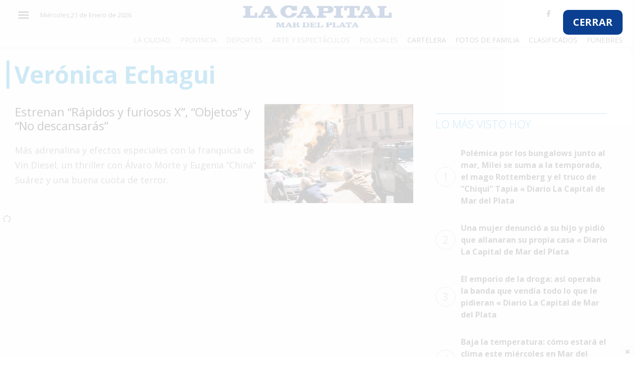

--- FILE ---
content_type: text/html; charset=UTF-8
request_url: https://www.lacapitalmdp.com/temas/veronica-echagui/
body_size: 6723
content:

<!DOCTYPE html>
<html xmlns="http://www.w3.org/1999/xhtml" lang="es-ES">
  <head>
    <meta charset="UTF-8">
    <meta http-equiv="X-UA-Compatible" content="IE=edge">
    <meta name="viewport" content="width=device-width, initial-scale=1">
    <meta name="author" content="">


    <meta http-equiv="Expires" content="0"/>
    <meta name="robots" content="INDEX,FOLLOW"/>
    <meta name="description" content=""/>
    <meta name="keywords" content=""/>
    <meta property="fb:app_id" content="551960851645342"/>
    <meta property="fb:pages" content="202854349739523"/>

    <title>Verónica Echagui &laquo;  Diario La Capital de Mar del Plata</title>

    <!-- CSS -->
    <link rel="shortcut icon" type="image/x-icon" href="https://www.lacapitalmdp.com/favicon.png">


 <!-- Google tag (gtag.js) -->
<script async src="https://www.googletagmanager.com/gtag/js?id=G-9QK4MM6R1V"></script>
<script>window.dataLayer=window.dataLayer||[];function gtag(){dataLayer.push(arguments);}
gtag('js',new Date());gtag('config','G-9QK4MM6R1V');</script>

<script src="https://storage.googleapis.com/storage.lacapitalmdp.com/all.min.js"></script>
<script async src="https://securepubads.g.doubleclick.net/tag/js/gpt.js"></script>
<script>window.googletag=window.googletag||{cmd:[]};googletag.cmd.push(function(){googletag.defineSlot('/22119631466/Mobile_Home_Recuadro_1',[300,250],'div-gpt-ad-1601387208386-0').addService(googletag.pubads());googletag.defineSlot('/22119631466/Desktop_Home_Horizontal_1',[[970,90],[728,90]],'div-gpt-ad-1601480601633-0').addService(googletag.pubads());googletag.defineSlot('/22119631466/Desktop_Home_Horizontal_2',[[970,90],[728,90]],'div-gpt-ad-1601480849049-0').addService(googletag.pubads());googletag.defineSlot('/22119631466/Desktop_Home_Horizontal_3',[[970,250],[728,90],[970,90]],'div-gpt-ad-1601480879136-0').addService(googletag.pubads());googletag.defineSlot('/22119631466/Desktop_Home_Recuadro_1',[300,250],'div-gpt-ad-1601480901634-0').addService(googletag.pubads());googletag.defineSlot('/22119631466/Desktop_Home_Recuadro_2',[300,250],'div-gpt-ad-1601480954230-0').addService(googletag.pubads());googletag.defineSlot('/22119631466/Desktop_Home_Recuadro_3',[300,250],'div-gpt-ad-1601480988710-0').addService(googletag.pubads());googletag.defineSlot('/22119631466/Desktop_Home_Recuadro_4',[300,250],'div-gpt-ad-1601481004886-0').addService(googletag.pubads());googletag.defineSlot('/22119631466/Desktop_Home_Recuadro_5',[300,250],'div-gpt-ad-1601481016944-0').addService(googletag.pubads());googletag.defineSlot('/22119631466/Desktop_Home_Vertical_1',[[300,600],[160,600],[120,600]],'div-gpt-ad-1601481030990-0').addService(googletag.pubads());googletag.defineSlot('/22119631466/Mobile_Home_Horizontal_1',[[300,100],[300,50],[320,100],[320,50]],'div-gpt-ad-1601481052552-0').addService(googletag.pubads());googletag.defineSlot('/22119631466/Mobile_Home_Recuadro_2',[300,250],'div-gpt-ad-1601481088042-0').addService(googletag.pubads());googletag.defineSlot('/22119631466/Mobile_Home_Recuadro_3',[300,250],'div-gpt-ad-1601481103535-0').addService(googletag.pubads());googletag.defineSlot('/22119631466/Mobile_Home_Recuadro_4',[300,250],'div-gpt-ad-1601481116011-0').addService(googletag.pubads());googletag.defineSlot('/22119631466/Mobile_Home_Recuadro_5',[300,250],'div-gpt-ad-1601481128581-0').addService(googletag.pubads());googletag.defineSlot('/22119631466/homeanuncioprevio',[700,450],'div-gpt-ad-1605118091272-0').addService(googletag.pubads());googletag.defineSlot('/22119631466/Notas_Home_Recuadro_1',[300,250],'div-gpt-ad-1608736168973-0').addService(googletag.pubads());googletag.defineSlot('/22119631466/Notas_Home_Recuadro_2',[300,250],'div-gpt-ad-1608736403238-0').addService(googletag.pubads());googletag.defineSlot('/22119631466/notas_anuncio_previo',[700,450],'div-gpt-ad-1609177444703-0').addService(googletag.pubads());googletag.defineSlot('/22119631466/movile_anuncio_previo',[320,480],'div-gpt-ad-1610743178425-0').addService(googletag.pubads());googletag.defineSlot('/22119631466/Mobile_Home_Zocalo',[320,100],'div-gpt-ad-1737655824653-0').addService(googletag.pubads());googletag.defineSlot('/22119631466/Desktop_Home_Zocalo',[[970,90],[728,90]],'div-gpt-ad-1737655916987-0').addService(googletag.pubads());googletag.pubads().enableSingleRequest();googletag.enableServices();});</script>
   
    <link rel="manifest" href="/manifest.json"/>
      <script>window._peq=window._peq||[];window._peq.push(["init"]);</script>
   <script src="https://clientcdn.pushengage.com/core/c0a9a0b9-f99b-43c8-9cff-38e657939886.js" async></script>	  
   <script src="https://www.lacapitalmdp.com/wp-content/plugins/totalpoll/assets/js/front.js"></script>
   <link rel="alternate" type="application/rss+xml" title="Diario La Capital de Mar del Plata &raquo; Verónica Echagui RSS de la etiqueta" href="https://www.lacapitalmdp.com/temas/veronica-echagui/feed/"/>
<link rel='https://api.w.org/' href='https://www.lacapitalmdp.com/wp-json/'/>
   
	
    
   
    <link href="https://fonts.googleapis.com/css?family=Open+Sans:400,300,600,700" rel="stylesheet" type="text/css">
    <link href='https://fonts.googleapis.com/css?family=Bitter' rel='stylesheet' type='text/css'>

    <link href='//fonts.googleapis.com/css?family=Open+Sans:400italic,600italic,700italic,700,400,600' rel='stylesheet' type='text/css'/>

    <!-- HTML5 shim and Respond.js for IE8 support of HTML5 elements and media queries-->
    <!--[if lt IE 9]>
      <script src="https://oss.maxcdn.com/html5shiv/3.7.2/html5shiv.min.js"></script>
      <script src="https://oss.maxcdn.com/respond/1.4.2/respond.min.js"></script>
    <![endif]-->


     <link rel="stylesheet" href="https://stackpath.bootstrapcdn.com/bootstrap/4.1.3/css/bootstrap.min.css" integrity="sha384-MCw98/SFnGE8fJT3GXwEOngsV7Zt27NXFoaoApmYm81iuXoPkFOJwJ8ERdknLPMO" crossorigin="anonymous">
    <script src="https://kit.fontawesome.com/341b2b5a6c.js" crossorigin="anonymous"></script>

    <link href="https://fonts.googleapis.com/css?family=Roboto:400,500,700,900" rel="stylesheet">
    <link href="https://fonts.googleapis.com/css?family=Merriweather:400,900" rel="stylesheet">
    <link href="https://fonts.googleapis.com/css?family=Bitter:400,900" rel="stylesheet">
    <link rel="stylesheet" href="https://storage.lacapitalmdp.com/assets/jsv3/vendor/owl-carousel/assets/owl.carousel.min.css">
    <link rel="stylesheet" href="https://storage.lacapitalmdp.com/assets/jsv3/vendor/owl-carousel/assets/owl.theme.default.min.css">
    
    <link href="https://storage.lacapitalmdp.com/assets/css/v3style0228.css" rel="stylesheet">


    <link href="https://storage.lacapitalmdp.com/assets/mobirise-slider/style.css" rel="stylesheet">
    <link href="https://storage.lacapitalmdp.com/assets/mobirise-gallery/style.css" rel="stylesheet">

    <link href="https://storage.lacapitalmdp.com/assets/jsv3/vendor/fancybox/jquery.fancybox.min.css" rel="stylesheet">

    <style>.nota_content img{max-width:100%}article.has_image.espacio-publicidad{border:1px solid #e6e6e6;padding:10px 10px 35px 10px}.espacio-publicidad h3.nota__categoria.mb-0{position:absolute;bottom:0px;line-height:20px;text-transform:lowercase;background:#b3b3b3;width:100%}.center_ad{text-align:center}#eplAdDivsuper_leaderboard_1 a{padding-bottom:20px!important;display:block}.section article .data_factory iframe{max-width:100%!important}</style>


  </head>

<body>

<!-- Interstitial Container -->
    <div id="anpr" style=" width: 100%; z-index: 2147483647; position: absolute; background: #ffffffcf; height: 100%; min-height: 500px;">
        <!-- Close Button -->
        <a href="#" id="closeanpr" style="font-size: 20px; float: right; position: absolute; right: 25px; top: 20px; font-weight: bold; background: #0b3f92; border-radius: 10px; padding: 10px 20px; color: white;">
            CERRAR
        </a>
        
        <!-- Desktop Ad Container -->
        <div id="anpr_cont" style="width: 700px; margin: 40px auto;">
            <div id="div-gpt-ad-1605118091272-0" style="width: 700px; height: 450px;">
            </div>
        </div>
        
        <!-- Mobile Ad Container -->
        <div id="anpr_cont_mbl" style="width: 100%; margin-top: 120px; text-align: center;">
            <div id="div-gpt-ad-1610743178425-0" style="width: 320px; height: 480px;margin:0px auto;">
            </div>
        </div>
    </div>

    <script>document.getElementById('closeanpr').addEventListener('click',function(e){e.preventDefault();document.getElementById('anpr').style.display='none';});googletag.cmd.push(function(){googletag.defineSlot('/22119631466/homeanuncioprevio',[700,450],'div-gpt-ad-1605118091272-0').addService(googletag.pubads());googletag.defineSlot('/22119631466/movile_anuncio_previo',[320,480],'div-gpt-ad-1610743178425-0').addService(googletag.pubads());googletag.enableServices();const interstitialContainer=document.getElementById('anpr');const desktopSlot='div-gpt-ad-1605118091272-0';const mobileSlot='div-gpt-ad-1610743178425-0';function showInterstitial(){interstitialContainer.style.display='block';}
googletag.pubads().addEventListener('slotRenderEnded',function(event){if(event.slot===googletag.defineSlot(desktopSlot)||event.slot===googletag.defineSlot(mobileSlot)){if(!event.isEmpty){showInterstitial();}}});document.getElementById('closeanpr').addEventListener('click',function(e){e.preventDefault();interstitialContainer.style.display='none';});googletag.display('div-gpt-ad-1605118091272-0');googletag.display('div-gpt-ad-1610743178425-0');});</script>




 
<div id="layer_container"></div>
  
  <header class="header--fixed">
  
  <div class="container">
  
    <div class="row first_header">
      
      <div class="col-2 col-sm-1 col-lg-3 text-left d-flex ">
      
        <div class="header__burger" tabindex="1">
        
          <span aria-hidden="true"></span>
          
          <span aria-hidden="true"></span>
          
          <span aria-hidden="true"></span>
        
        </div>
        
        <div class="d-none d-xl-inline-block">
                    <div id="header_date" class="hidden-xs">
                        <p id="dia">Mi&eacute;rcoles,21 de Enero de 2026</p> </div><!-- /.date -->
                    
        
        </div>
      
      </div>
      
      <div class="col-8 col-sm-4 col-lg-6 d-flex justify-content-center align-items-end mr-sm-auto ml-sm-auto ml-lg-auto">
      
        <h1 class="header__logo text-center">
        
          <a href="https://www.lacapitalmdp.com"><img width="300" src="https://storage.lacapitalmdp.com/assets/images/logo_lcmdp_header.jpg" alt="La Capital - Logo"></a>

        
        </h1>
      
      </div>
      
      <div class="col-8 col-sm-5 col-lg-3 text-right d-none d-lg-flex ml-auto">
      
        <div class="header__links pull-right ml-auto">
      
          <div class="social_header">
                <a class="" href="https://www.facebook.com/lacapitalmdp/" title="Facebook Lacapitalmdp.com" target="_blank"><i class="fab fa-facebook-f"></i></a>
                <a class="" href="https://twitter.com/lacapitalmdq" title="Twitter Lacapitalmdp.com" target="_blank"><i class="fab fa-twitter"></i></a>
                <a class="" href="https://www.youtube.com/channel/UCFGlFNd8HtVxIssUJb8gObw" title="Canal Youtube Lacapitalmdp.com" target="_blank"><i class="fab fa-youtube"></i></a>
                <a class="" href="https://www.instagram.com/diariolacapitalmdp" title="Canal Instagram Lacapitalmdp.com" target="_blank"><i class="fab fa-instagram"></i></a>
          </div>
          
        </div>
      
      </div>
    
    </div>
    
    
    <div class="row d-none d-lg-block">
    
      <div class="col-md-12">
      
        <nav class="header__categorias text-right">

          <a href="https://www.lacapitalmdp.com/categorias/la-ciudad">La Ciudad</a>

          <a href="https://www.lacapitalmdp.com/categorias/provincia">Provincia</a>

          <a href="https://www.lacapitalmdp.com/categorias/deportes">Deportes</a>

          <a href="https://www.lacapitalmdp.com/categorias/espectaculos">Arte y Espectáculos</a>

          <a href="https://www.lacapitalmdp.com/categorias/policiales">Policiales</a>

          <a class="header__categorias_servicios" href="http://cartelera.lacapitalmdp.com/">Cartelera</a>
          
          <a class="header__categorias_servicios" href="https://www.lacapitalmdp.com/contenidos/fotosfamilia/">Fotos de Familia</a>
          
          <a class="header__categorias_servicios" href="https://www.lacapitalmdp.com/clasificados-papel">Clasificados</a>
          
          <a class="header__categorias_servicios" href="https://www.lacapitalmdp.com/avisos-funebres">Fúnebres</a>
        
        </nav>
      
      </div>
    
    </div>
  
  </div>
  
  </header>
  
  <div id="sideNav">
        <a href="javascript:void(0)" class="closebtn">&times;</a>
        
        <div class="search_box"><a href="#"><i class="fa fa-search"></i></a>
          
        </div>
        <a href="https://www.lacapitalmdp.com/categorias/el-pais">El País</a>
        <a href="https://www.lacapitalmdp.com/categorias/el-mundo">El Mundo</a>
        <a href="https://www.lacapitalmdp.com/categorias/la-zona">La Zona</a>
        <a href="https://www.lacapitalmdp.com/categorias/cultura">Cultura</a>
        <a href="https://www.lacapitalmdp.com/categorias/tecnologia">Tecnología</a>
        <a href="https://www.lacapitalmdp.com/categorias/gastronomia">Gastronomía</a>
        <a href="https://www.lacapitalmdp.com/categorias/salud">Salud</a>
        <a href="https://www.lacapitalmdp.com/categorias/interes-general/">Interés General</a>
        <a href="https://www.lacapitalmdp.com/categorias/la-ciudad">La Ciudad</a>
        <a href="https://www.lacapitalmdp.com/categorias/deportes">Deportes</a>
        <a href="https://www.lacapitalmdp.com/categorias/espectaculos">Arte y Espectáculos</a>
        <a href="https://www.lacapitalmdp.com/categorias/policiales">Policiales</a>
        <a class="header__categorias_servicios" href="http://cartelera.lacapitalmdp.com/">Cartelera</a>
        <a class="header__categorias_servicios" href="https://www.lacapitalmdp.com/contenidos/fotosfamilia/">Fotos de Familia</a>
        <a class="header__categorias_servicios" href="https://clasificadosmdp.com.ar">Clasificados</a>
        <a class="header__categorias_servicios" href="https://www.lacapitalmdp.com/avisos-funebres">Fúnebres</a>
  </div>
  
  <main>
    
  <div class="container d-none d-md-block"><div class="center_ad"><!-- /22119631466/Desktop_Home_Horizontal_1 -->
<div id='div-gpt-ad-1601480601633-0'><script>googletag.cmd.push(function(){googletag.display('div-gpt-ad-1601480601633-0');});</script></div></div></div>
  <div class="container d-none d-md-block"><div class="center_ad"><!-- /22119631466/Desktop_Home_Horizontal_2 -->
<div id='div-gpt-ad-1601480849049-0'><script>googletag.cmd.push(function(){googletag.display('div-gpt-ad-1601480849049-0');});</script></div></div></div>



<section class="section">
      <div class="container " id="category_list">


          <div class="notas_row ">
                      <div class="row">

                        <div class="col-12">

                          <div class="category_container">
                                
                                <div class="section__title">
                                      <h1>Verónica Echagui</h1>
                                </div>
                                  
                          </div>

                        </div>


                        <div class="col-xs-12 col-sm-9 col-md-8 col-lg-8 lista-notas lista-notas--vertical posts_list">


                            

                             <article class="nota d-flex">
                                      <div>
                                        <h2 class="font-24"><a href="https://www.lacapitalmdp.com/estrenan-rapidos-y-furiosos-x-objetos-y-no-descansaras/" class="">Estrenan &#8220;Rápidos y furiosos X&#8221;, &#8220;Objetos&#8221; y &#8220;No descansarás&#8221;</a></h2>

                                        <p>Más adrenalina y efectos especiales con la franquicia de Vin Diesel, un thriller con Álvaro Morte y Eugenia “China” Suárez y una buena cuota de terror.</p>
                                              
                                      </div>

                                      
                                                                                          
                                                    <div class="nota__imagen">
                                                  
                                                      <a href="">
                                                      
                                                        <figure class="imagen mb-0">
                                                      
                                                          <img src="https://storage.lacapitalmdp.com/2023/05/fast-tapa-300x200.jpg" alt="Nota"/>
                                                        
                                                        </figure>
                                                      
                                                      </a>
                                                    
                                                    </div>

                                                                          
                              </article>

                            
                            <div class="load_more_news" data-category="" data-page="1">
                                                                    <i class="fa-li fa fa-spinner fa-spin"></i>
                            </div>
                            
                        </div>
                        <div class="col-xs-12 col-sm-3 col-md-4 col-lg-4">

                              <div class=""><script type="text/javascript">eplAD4M("medium_rectangle_1");</script></div>

                              <div class="col-12">
                                <div class="section__title">
                                    <div class="box"> <hr>
                                        <h3 class="">Lo más visto hoy</h3>
                                    </div>
                                </div>

                                  <div class="post_ranking">

                                      <div class="post_ranking"><ul><li><a href='https://www.lacapitalmdp.com/polemica-por-los-bungalows-junto-al-mar-milei-se-suma-a-la-temporada-el-mago-rottemberg-y-el-truco-de-chiqui-tapia/'><span>1</span>Polémica por los bungalows junto al mar, Milei se suma a la temporada, el mago Rottemberg y el truco de “Chiqui” Tapia « Diario La Capital de Mar del Plata</a></li><li><a href='https://www.lacapitalmdp.com/una-mujer-denuncio-a-su-hijo-y-pidio-que-allanaran-su-propia-casa/'><span>2</span>Una mujer denunció a su hijo y pidió que allanaran su propia casa « Diario La Capital de Mar del Plata</a></li><li><a href='https://www.lacapitalmdp.com/el-emporio-de-la-droga-asi-operaba-la-banda-que-vendia-todo-lo-que-le-pidieran/'><span>3</span>El emporio de la droga: así operaba la banda que vendía todo lo que le pidieran « Diario La Capital de Mar del Plata</a></li><li><a href='https://www.lacapitalmdp.com/baja-la-temperatura-como-estara-el-clima-este-miercoles-en-mar-del-plata/'><span>4</span>Baja la temperatura: cómo estará el clima este miércoles en Mar del Plata « Diario La Capital de Mar del Plata</a></li><li><a href='https://www.lacapitalmdp.com/un-menor-estaba-en-una-plaza-con-un-arma-de-fuego/'><span>5</span>Un menor estaba en una plaza con un arma de fuego « Diario La Capital de Mar del Plata</a></li></ul></div>
                                 </div> 
                              </div>

                              <p><div class=""><script type="text/javascript">eplAD4M("medium_rectangle_2");</script></div></p>
                              <p><div class=""><script type="text/javascript">eplAD4M("Megabanner");</script></div></p>
                              
                        </div>

                      </div>    

                     
                          
                    
                         
          </div>
          
      </div>
</section>




    

</main>
  
  <footer>
  
  <div class="container-fluid">

    
   
    
    <div class="row">
    
      <div class="col-md-12" data-nosnippet>
      
        <p class="font-small"> Propietario : Editorial La Capital S.A. | Director : Florencio Aldrey | 
Número de Edición : 26077 | Propiedad Intelectual : DNDA 22190412 | Av. Marcelino Champagnat 2551 B7604GXA Mar del Plata, Argentina. | Teléfono: 0223 478 8491 | <a href="/cdn-cgi/l/email-protection" class="__cf_email__" data-cfemail="b6d5d9d8c2d7d5c2d9f6dad7d5d7c6dfc2d7dadbd2c798d5d9db98d7c4">[email&#160;protected]</a>
        </p>
      
      </div>
    
    </div>
    
    
    
    <div class="row">
      <div class="col-md-12">
        <hr>
      </div>
    </div>
    
    <div class="row">
    
      <div class="col-md-8">
        <a href="https://www.lacapitalmdp.com/contenidos/fotosfamilia/" class="font-small" target="_blank">Fotos de Familia</a> • 
        <a href="http://cartelera.lacapitalmdp.com/" class="font-small" target="_blank">Cartelera</a> • 
        <a href="https://www.lacapitalmdp.com/quienes-somos/" class="font-small" target="_blank">Quienes Somos</a> • 
        <a href="https://www.lacapitalmdp.com/terminos-y-condiciones/" class="font-small" target="_blank">Términos y condiciones</a> • 
        
      
      </div>
      
      <div class="col-md-4 text-right mt-4 mt-sm-0">
      
        <span class="font-small">© 2026 TODOS LOS DERECHOS RESERVADOS.</span> <br/>
      
      </div>
    
    </div>
  
  </div>
  
  
  </footer>
  
  
  
  <script data-cfasync="false" src="/cdn-cgi/scripts/5c5dd728/cloudflare-static/email-decode.min.js"></script><script src="https://storage.lacapitalmdp.com/assets//jsv3/vendor/modernizr-3.6.0.min.js"></script>
  <script src="https://code.jquery.com/jquery-3.3.1.min.js" integrity="sha256-FgpCb/KJQlLNfOu91ta32o/NMZxltwRo8QtmkMRdAu8=" crossorigin="anonymous"></script>
  <script>window.jQuery||document.write('<script src="js/vendor/jquery-3.3.1.min.js"><\/script>')</script>
  <script src="https://stackpath.bootstrapcdn.com/bootstrap/4.1.3/js/bootstrap.min.js" integrity="sha384-ChfqqxuZUCnJSK3+MXmPNIyE6ZbWh2IMqE241rYiqJxyMiZ6OW/JmZQ5stwEULTy" crossorigin="anonymous"></script>


  <script src="https://storage.lacapitalmdp.com/assets/jsv3/vendor/owl-carousel/owl.carousel.min.js"></script>
  <script src="https://storage.lacapitalmdp.com/assets/jsv3/mainv3-2.js?v1"></script>
  <script src="https://storage.lacapitalmdp.com/assets/jsv3/core.js"></script>

  <script src="https://storage.lacapitalmdp.com/assets/js/lazysizes.js"></script>

  <script src="https://storage.lacapitalmdp.com/assets/jsv3/vendor/fancybox/jquery.fancybox.min.js"></script>
  <script src="https://storage.lacapitalmdp.com/assets/jsv3/components/fancybox.js"></script>
	
<script type="text/javascript">jQuery(document).ready(function(){if(jQuery(window).width()<700){jQuery('#anpr_cont').remove();}
else
{jQuery('#anpr_cont_mbl').remove();}
jQuery('#anpr').css("height",jQuery(window).height());jQuery('#anpr').css("left",0);jQuery("#closeanpr").click(function(e){e.preventDefault();jQuery('#anpr').remove();})});setTimeout(function(){if(jQuery("#anpr iframe").length==0){jQuery("#anpr").remove();}},6000);</script>

  <script>jQuery(document).ready(function(){jQuery("#corona_links .corona_opener").click(function(e){jQuery("#corona_links").addClass("opened");jQuery("#corona_links a").removeClass("opened");jQuery(this).addClass("opened");jQuery("#corona_holder").html(jQuery("#"+jQuery(this).data("block")).html());return false;})});</script>
  <script type='text/javascript' src='https://www.lacapitalmdp.com/wp-includes/js/wp-embed.min.js?ver=4.5.3'></script>

<div id="zocalo-inferior">
    <div class="zocalo-close"><svg class="svg-inline--fa fa-times" aria-hidden="true" focusable="false" data-prefix="fas" data-icon="times" role="img" xmlns="http://www.w3.org/2000/svg" viewBox="0 0 352 512"><path fill="currentColor" d="M242.72 256l100.07-100.07c12.28-12.28 12.28-32.19 0-44.48l-22.24-22.24c-12.28-12.28-32.19-12.28-44.48 0L176 189.28 75.93 89.21c-12.28-12.28-32.19-12.28-44.48 0L9.21 111.45c-12.28 12.28-12.28 32.19 0 44.48L109.28 256 9.21 356.07c-12.28 12.28-12.28 32.19 0 44.48l22.24 22.24c12.28 12.28 32.2 12.28 44.48 0L176 322.72l100.07 100.07c12.28 12.28 32.2 12.28 44.48 0l22.24-22.24c12.28-12.28 12.28-32.19 0-44.48L242.72 256z"></path></svg></div>







</div>

<style>#zocalo-inferior{position:fixed;bottom:0;left:0;width:100%;background:#fff;z-index:2147483642;text-align:center;box-shadow:0 -2px 5px rgba(0,0,0,.1)}.zocalo-close{position:absolute;top:-20px;right:5px;background:#fff;width:20px;height:20px;border-radius:50%;cursor:pointer;box-shadow:0 -2px 5px rgba(0,0,0,.1);display:flex;align-items:center;justify-content:center}.zocalo-close svg{width:12px;height:12px}.zocalo-content{padding:5px;display:flex;justify-content:center}@media (min-width:768px){.zocalo-mobile{display:none}.zocalo-desktop{display:block}}@media (max-width:767px){.zocalo-desktop{display:none}.zocalo-mobile{display:block}}[data-video-id],[class^="XIK3"],[class^="_3Ger"]{z-index:900!important}</style>

<script>document.querySelector('.zocalo-close').addEventListener('click',function(){document.getElementById('zocalo-inferior').style.display='none';});</script>

</body>

</html>
